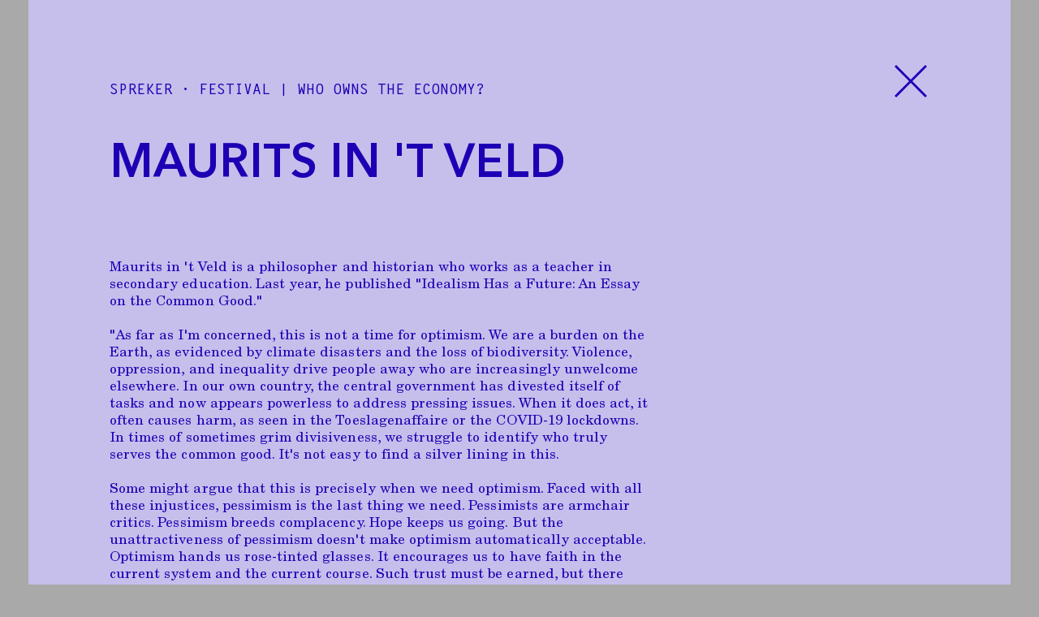

--- FILE ---
content_type: text/html; charset=UTF-8
request_url: https://futureofwork.nl/english/participants/maurits-in-t-veld
body_size: 4037
content:
<!doctype html>
<html class="no-js" lang="en">

<head>

<meta charset="utf-8">
<meta name="viewport" content="width=device-width, initial-scale=1">
<meta http-equiv="X-UA-Compatible" content="IE=edge">

<title>Future of Work &mdash; Maurits in &#039;t Veld</title>
<meta name="description" content="The Future of Work Foundation is a hybrid platform for artistic research and co-creation under the artistic leadership of Olga Mink and Godelieve Spaas.">
<link rel="canonical" href="https://futureofwork.nl/">
<link type="text/plain" href="https://futureofwork.nl/humans.txt" rel="author">

<meta property="og:locale" content="en">
<meta property="og:site_name" content="Future of Work – Platform for a new collective economy">
<meta name="referrer" content="origin">
<meta property="og:title" content="Future of Work – Platform for a new collective economy">
<meta property="og:description" content="The Future of Work Foundation is a hybrid platform for artistic research and co-creation under the artistic leadership of Olga Mink and Godelieve Spaas.">
<meta property="og:image" content="https://futureofwork.nl/brand/futureofwork.jpg">
<meta property="og:image:secure_url" content="https://futureofwork.nl/brand/futureofwork.jpg">
<meta property="og:image:type" content="image/jpg">
<meta property="og:image:width" content="1200">
<meta property="og:image:height" content="630">
<meta name="twitter:card" content="summary">
<meta property="twitter:url" content="https://futureofwork.nl/">
<meta property="twitter:title" content="Future of Work – Platform for a new collective economy">
<meta property="twitter:description" content="The Future of Work Foundation is a hybrid platform for artistic research and co-creation under the artistic leadership of Olga Mink and Godelieve Spaas.">
<meta property="twitter:image" content="https://futureofwork.nl/brand/futureofwork.jpg">

<!-- core css -->
 
<link rel="preload" href="https://futureofwork.nl/css/futureofwork.css?v=3.0" as="style" onload="this.onload=null;this.rel='stylesheet'"><noscript><link rel="stylesheet" href="https://futureofwork.nl/css/futureofwork.css?v=3.0"></noscript>
<link href="https://cdn.jsdelivr.net/npm/bootstrap@5.3.0-alpha3/dist/css/bootstrap.min.css" rel="stylesheet" integrity="sha384-KK94CHFLLe+nY2dmCWGMq91rCGa5gtU4mk92HdvYe+M/SXH301p5ILy+dN9+nJOZ" crossorigin="anonymous">
<link rel="stylesheet" href="https://futureofwork.nl/css/futureofwork.css?v=3.0">

<!-- Favicons -->

<link rel="apple-touch-icon" sizes="180x180" href="https://futureofwork.nl/apple-touch-icon.png">
<link rel="icon" type="image/png" sizes="32x32" href="https://futureofwork.nl/favicon-32x32.png">
<link rel="icon" type="image/png" sizes="16x16" href="https://futureofwork.nl/favicon-16x16.png">
<link rel="manifest" href="https://futureofwork.nl/site.webmanifest">
<meta name="msapplication-TileColor" content="#00a300">
<meta name="theme-color" content="#ffffff">

<!-- Design, architecture and development by Kommerz: http://www.kommerz.nl -->


</head>

<!-- - - --> 
<!-- - - --> 
<!-- - - --> 
<!-- - - --> 

<body>

<div class="container-channel">

<!-- Start navigation -->

  <div class="blue-25">
    <div class="mx-2 mx-lg-4 py-4 pt-lg-4 pb-lg-0 px-lg-4">
      <nav class="navbar navbar-expand-md blue-25 navbar-light p-lg-4 mx-4 d-flex justify-content-between align-items-lg-end mt-lg-2">

          <div class="navbar-nav d-flex justify-content-start">
              <div class="ml-lg-2">
                <p class="tags text-blue px-lg-1">Spreker<span class="inline hide-on-mobile show-on-desktop show-on-tablet"> &middot; </span><br class="show-on-mobile"> FESTIVAL | Who owns the economy?</p>
              </div>
          </div>

          <div class="mt-lg-4 nav navbar-nav d-flex justify-content-end">
            <div class="nav-item" onclick="history.back()">
              <img class="svg svg-kruis" src="https://futureofwork.nl/svg/FOW-Nav-kruisje-blauw.svg" alt="open menu">
            </div>
          </div>

      </nav>
    </div>
  </div>

<!-- End navigation -->

<!-- - - --> 
<!-- - - --> 

  <div class="col-12 p-0 m-0">
    <div class="row d-flex justify-content-center">

        <!-- OPENING (BLUE) SECTION --> 

        <!-- - - --> 
        <!-- - - --> 
        <!-- - - --> 
        <!-- - - --> 

          <div class="col-12 blue-25 text-blue p-0 m-0 pt-lg-4 px-lg-4 pb-lg-0">
            <div class="p-0 mx-2 px-lg-4 mx-lg-4">
              <div class="row mx-4 px-lg-1">

                <div class="col-sm-6 col-md-7 mb-4">
                  <div class="ankeiler"><h2>Maurits in &#039;t Veld</h2></div>
                </div>

                <div class="col-12 footer">
                 <div class="spacer"></div>                  
                </div>

                <div class="col-md-8">
                   <div class="mt-3">
                     <p><p>Maurits in 't Veld is a philosopher and historian who works as a teacher in secondary education. Last year, he published "Idealism Has a Future: An Essay on the Common Good."</p>
<p><br />
</p>
<p>"As far as I'm concerned, this is not a time for optimism. We are a burden on the Earth, as evidenced by climate disasters and the loss of biodiversity. Violence, oppression, and inequality drive people away who are increasingly unwelcome elsewhere. In our own country, the central government has divested itself of tasks and now appears powerless to address pressing issues. When it does act, it often causes harm, as seen in the Toeslagenaffaire or the COVID-19 lockdowns. In times of sometimes grim divisiveness, we struggle to identify who truly serves the common good. It's not easy to find a silver lining in this.</p>
<p><br />
</p>
<p>Some might argue that this is precisely when we need optimism. Faced with all these injustices, pessimism is the last thing we need. Pessimists are armchair critics. Pessimism breeds complacency. Hope keeps us going. But the unattractiveness of pessimism doesn't make optimism automatically acceptable. Optimism hands us rose-tinted glasses. It encourages us to have faith in the current system and the current course. Such trust must be earned, but there are far too many terrible things happening in the world for that. Shouldn't we critically examine ourselves and our way of life? Often, we play a role in the creation of our problems (such as the climate and COVID-19 crises). Looking in the mirror might help us recognize that role. Optimism may seem wise, but it quickly leads to naivety.</p>
<p><br />
</p>
<p>How can we maintain hope? Through idealism. Idealists understand the value of self-reflection and system reflection, unlike many optimists. Idealism involves dedication to an ideal. Idealists take action and are willing to change their habits if necessary for the common good. In contrast, an optimist has too few concerns to invest themselves in making the world better. With my lecture on October 12th, I want to encourage idealists, particularly in the context of economic education. My hope is that ideals, values, and the common good will once again take center stage in the public debate about the organization of our country, including our economy."</p></p>
                  </div>   
                </div>   

                <div class="col-12">
                   <div class="spacer"></div>                  
                </div>

                <div class="col-12 mt-md-2 url">
                  <p class="url inline tags"><a class="text-blue" href="" target=""><span class="arrow"></span> <u> </u></a></p>
                </div>

                <div class="col-12 show-on-mobile show-on-tablet mb-2">
                   <div class="spacer"></div>   
                </div>
               
                <div class="col-12 footer">
                   <div class="spacer"></div>              
                </div>

                <div class="col-12 footer">
                   <div class="spacer"></div>              
                </div>

              </div>
            </div><!-- End row -->
          </div><!-- End col-12 -->

          <!-- - - --> 
          <!-- - - --> 
          <!-- - - --> 
          <!-- - - --> 

       <div class="container-inner w-100">
        <div class="row no-gutters d-flex justify-content-center p-0 my-2 mx-3">

                    
          <!-- - - --> 
          <!-- - - --> 
          <!-- - - --> 
          <!-- - - --> 

          <!-- SECTION --> 

          
          
          <!-- - - --> 
          <!-- - - --> 
       
          
             
                    
           

                       
              <div class="mt-1"></div>
                                
          <!-- CAROUSSEL --> 

          <div class="col-12  mt-md-1 ">
            <div class="">
              <div id="foto2022" class="carousel slide" data-bs-ride="carousel"> 
                <div class="carousel-inner">
         
                 
                               
                                                  <div  class="carousel-item active" >
                    <div class=" aspect-ratio-3-2 img " style=                    "background-image: url('https://futureofwork.nl/festivals/Van-wie-is-de-economie/Kunstenaars/foto-2022.jpg'); background-position: center center;" ></div>
                                      </div>
                                
                </div>
              </div>
            </div>
          </div>

          <div class="col-12  my-md-2 ">
            <div class=" my-3 "></div>   
          </div>

          
          <!-- - - --> 
          <!-- - - --> 

          <!-- EMBED --> 

                    
          <!-- - - --> 
          <!-- - - --> 

          
          <!-- - - --> 
          <!-- - - --> 

          
            <div class="col-12 p-0 m-0 mt-2">
              <div class="row no-gutters d-flex justify-content-between align-items-start">

                <div class="col-12 px-3">
                    <hr class="hr-blue-thick">           
                </div>

                </div><!-- End row -->
              </div><!-- End col-12 -->


              <div class="col-12 mt-md-2">
                <div class="my-md-4 my-3"></div>   
              </div>

              
          <!-- - - --> 
          <!-- - - --> 
          <!-- - - --> 
          <!-- - - --> 

          <!-- END  SECTION --> 

                              
          <!-- - - --> 
          <!-- - - --> 
          <!-- - - --> 
          <!-- - - --> 

          <!-- SECTION --> 

          
          <div class="col-12 mt-1 mt-md-0  mb-2 ">
              <div class="tags text-blue">events met maurits</div>
          </div>

          <div class="col-12 mt-md-2">
            <div class="my-md-4 my-3"></div>   
          </div>

          
          
          <!-- - - --> 
          <!-- - - --> 
       
          
          
          <!-- - - --> 
          <!-- - - --> 

           
          <div class="col-12 ">
            <div class="pl-md-1 pr-md-2 text-blue"><p><a href="https://futureofwork.nl/event/symposium-van-wie-is-het-economieonderwijs" target="_blank" rel="noreferrer noopener">Van wie is het economie-onderwijs? met Avans &amp; Our New Economy</a></p></div>
          </div><!-- End col-12 -->

          <div class="col-12 mt-md-2">
            <div class="my-2 my-md-3"></div>   
          </div>

          
          <!-- - - --> 
          <!-- - - --> 

          
            <div class="col-12 p-0 m-0 mt-2">
              <div class="row no-gutters d-flex justify-content-between align-items-start">

                <div class="col-12 px-3">
                    <hr class="hr-blue-thick">           
                </div>

                </div><!-- End row -->
              </div><!-- End col-12 -->


              <div class="col-12 mt-md-2">
                <div class="my-md-4 my-3"></div>   
              </div>

              
          <!-- - - --> 
          <!-- - - --> 
          <!-- - - --> 
          <!-- - - --> 

          <!-- END  SECTION --> 

                    
            <!-- - - --> 
            <!-- - - --> 
            <!-- - - --> 
            <!-- - - --> 

            <div class="col-12">
              <div class="my-2"></div>   
            </div>

  <!-- - - --> 
  <!-- - - --> 

             </div>
          </div><!-- End col-12 --> 

         </div>
      </div><!-- End container-inner --> 

<!-- - - --> 
<!-- - - --> 
<!-- - - --> 
<!-- - - --> 

    <div class="col-12 blue-25 text-blue p-0 m-0">
       <div class="row d-flex justify-content-center p-0 m-0">

<!-- - - --> 
<!-- - - --> 

          <div class="col-12">
            <div class="spacer"></div>              
          </div>

<!-- - - --> 
<!-- - - --> 

          
<!-- - - --> 
<!-- - - --> 

        <div class="col-12 footer">
          <div class="spacer"></div>              
        </div>
 
                                 
                
        
        <p class="text-center mt-4 mt-sm-0 menu"><a class="text-blue" href="/"><u>Future of Work</u></a> &middot; <a class="text-blue" href="https://futureofwork.nl/english/organization"><u>Organization</u></a> &middot; <a class="text-blue" href="https://futureofwork.nl/english/archive"><u>Archive</u></a> &middot; <a class="text-blue" href="https://futureofwork.nl/deelnemers/maurits-in-t-veld"><u>Nederlands</u></a></p>

        
                                              
<!-- - - --> 
<!-- - - --> 

        <div class="col-12">
          <div class="spacer"></div>              
        </div>

        <div class="col-12">
          <div class="spacer"></div>              
        </div>

        <div class="col-12 show-on-mobile">
          <div class="spacer"></div>              
        </div>

<!-- - - --> 
<!-- - - --> 

      </div><!-- End row -->       
    </div>
<!-- - - --> 
<!-- - - --> 
<!-- - - --> 
<!-- - - --> 

</div><!-- End container -->    

<!-- - - --> 
<!-- - - --> 


<script src="https://cdn.jsdelivr.net/npm/bootstrap@5.3.0-alpha3/dist/js/bootstrap.bundle.min.js" integrity="sha384-ENjdO4Dr2bkBIFxQpeoTz1HIcje39Wm4jDKdf19U8gI4ddQ3GYNS7NTKfAdVQSZe" crossorigin="anonymous"></script>

<!-- Google tag (gtag.js) -->
<script async src="https://www.googletagmanager.com/gtag/js?id=G-MSQJ8V4WC2"></script>
<script>
  window.dataLayer = window.dataLayer || [];
  function gtag(){dataLayer.push(arguments);}
  gtag('js', new Date());

  gtag('config', 'G-MSQJ8V4WC2');
</script>

<script>
  function SwapDivsWithClick(div1,div2)
  {
  d1 = document.getElementById(div1);
  d2 = document.getElementById(div2);
  if (d2.style.display == "none" )
  {
  d1.style.display = "none";
  d2.style.display = "block";
  }
  else
  {
  d1.style.display = "block";
  d2.style.display = "none";
  }
  }
</script>

<!-- End body -->

<!-- - - --> 
<!-- - - --> 

</body>
</html>



--- FILE ---
content_type: text/css
request_url: https://futureofwork.nl/css/futureofwork.css?v=3.0
body_size: 274732
content:
/* ==========================================================================

 [futureofwork.css] Screen Stylesheet 
 version: 1.0 
 date: 12/04/21
 author: Marcel van den Berg
 email: marcel@kommerz.nl
 website: https://www.kommerz.nl

/* ==========================================================================
 Base styles: opinionated defaults
 ========================================================================== */

* {
  -webkit-border-radius: 0 !important;
     -moz-border-radius: 0 !important;
          border-radius: 0 !important;
}

select {
    border: none;
    outline: none;
    scroll-behavior: smooth;
    padding: 15px;
    height: 50px;
}

select.classic:focus {
  -webkit-box-shadow: none !important;
    box-shadow: none !important;
    border: none;
    outline: none;
}

.filterDiv {
  display: none;
}

.show {
  display: block;
}

html, body, div, span, applet, object, iframe,
h1, h2, h3, h4, h5, h6, p, blockquote, pre,
a, abbr, acronym, address, big, cite, code,
del, dfn, em, img, ins, kbd, q, s, samp,
small, strike, strong, sub, sup, tt, var,
b, u, i, center,
dl, dt, dd, ol, ul, li,
fieldset, form, label, legend,
table, caption, tbody, tfoot, thead, tr, th, td,
article, aside, canvas, details, embed, 
figure, figcaption, footer, header, hgroup, 
menu, nav, output, ruby, section, summary,
time, mark, audio, video {
 margin: 0;
 padding: 0;
 border: 0;
 font-size: 100%;
 font: inherit;
 font-weight: inherit;
 font-family: inherit;
 font-style: inherit;
 vertical-align: baseline;
}

article, aside, details, figcaption, figure, 
footer, header, hgroup, menu, nav, section {
 display: block;
}

body {
 line-height: 1;
}

ol, ul {
 list-style: none;
}

p > a {
 color: inherit !important;
 text-decoration: underline;
}

div.text-blue > p a {
 color: inherit !important;
 text-decoration: underline !important;
}


p > u a {
 color: #1d00b4 !important;
 text-decoration: underline;
}

blockquote, q {
 quotes: none;
}

blockquote:before, blockquote:after,
q:before, q:after {
 content: '';
 content: none;
}

table {
 border-collapse: collapse;
 border-spacing: 0;
}

html {
 color: #222;
 font-size: 1em;
 line-height: 1.4;
}

::-moz-selection {
 background: #b3d4fc;
 text-shadow: none;
}

::selection {
 background: #b3d4fc;
 text-shadow: none;
}

hr.hr-blue-thick {
 border: 1px solid #1d00b4 !important;
 opacity: 1 !important;
}

audio,
canvas,
iframe,
img,
svg,
video {
 vertical-align: middle;
}

a > img {
 width: 100% !important;
 height: auto !important;
}

iframe.flickr-embed-frame {
 width: 100% !important;
 height: 0;
 padding-bottom: 100%;
 position: relative;
}

fieldset {
 border: 0;
 margin: 0;
 padding: 0;
}

textarea {
 resize: vertical;
}

.img {
 width: 100%;
 height: auto;
}

.reverse {
 unicode-bidi: bidi-override;
 direction: rtl;
}

/*
 * Target IE to respect aspect ratios and sizes for img tags containing SVG files
 *
 * [1] IE9
 * [2] IE10+
 * [3] IE9/IE10 only
 * [4] IE11 / EDGE
 */

/* 1 */
.ie9 img[src$=".svg"] {
 width: 100%; 
}

.ms-fix  {
 margin-right: 0 !important;
 padding-right: 0 !important;
}

 }

/* 2 */
@media screen and (-ms-high-contrast: active), (-ms-high-contrast: none) {

img[src$=".svg"] {
 width: 100%; 
}

.col-12, .col-xs-12 {
 width: 100%;
}

object {
 width: 100%;
}

 }

/* 3 */
@media screen and (min-width:0\0) {
 .col-12, .col-xs-12 {
 width: 100%; 
}
 img[src*=".svg"] {
 width: 100%; 
}

   }

/* 4 */
@supports (-ms-ime-align: auto) {

.col-12, .col-xs-12 {
 width: 100%; 
}

 img[src$=".svg"] {
 width: 100%; 
}

 }

/* ==========================================================================
 Studio styles
 ========================================================================== */

/*
 * Typografie
 */

@font-face {
 font-family: 'AvenirNextLTPro-Demi';
 src: url('[data-uri]') format('woff2'),
 url('[data-uri]') format('woff');
 font-weight: normal;
 font-style: normal;
 font-display: swap;
}

@font-face {
 font-family: 'AvenirNextLTPro-Bold';
 src: url('[data-uri]') format('woff2'),
 url('[data-uri]') format('woff');
 font-weight: normal;
 font-style: normal;
 font-display: swap;
}

@font-face {
 font-family: 'LetterGothicMTStd-Bold';
 src: url('[data-uri]') format('woff2'),
 url('[data-uri]') format('woff');
 font-weight: normal;
 font-style: normal;
 font-display: swap;
}

@font-face {
 font-family: 'NewCenturySchlbkLTStd-It';
 src: url('[data-uri]') format('woff2'),
 url('[data-uri]') format('woff');
 font-weight: normal;
 font-style: normal;
 font-display: swap;
}

@font-face {
 font-family: 'NewCenturySchlbkLTStd-Roman';
 src: url('[data-uri]') format('woff2'),
 url('[data-uri]') format('woff');
 font-weight: normal;
 font-style: normal;
 font-display: swap;
}

@font-face {
font-family: 'NewCenturySchlbkLTStd-Bd';
src: url('[data-uri]') format('woff2'),
    url('[data-uri]') format('woff');
font-weight: normal;
font-style: normal;
font-display: swap;
}

@font-face {
 font-family: 'NewCenturySchlbkLTStd-Roman';
 src: url('[data-uri]') format('woff2'),
 url('[data-uri]') format('woff');
 font-weight: normal;
 font-style: normal;
 font-display: swap;
}

h1 {
 font-family: 'AvenirNextLTPro-Demi';
 font-size: 2em;
 letter-spacing: normal;
 line-height: 30px;
 font-weight: normal;
 font-style: normal;
 text-transform: uppercase;
}

.ankeiler > h2 {
 font-family: 'AvenirNextLTPro-Demi';
 font-size: 2em;
 letter-spacing: normal;
 line-height: 35px;
 font-weight: normal;
 font-style: normal;
 text-transform: uppercase;
}

.nav-arrows {
 font-family: 'AvenirNextLTPro-Demi';
 font-size: 2em;
 letter-spacing: normal;
 line-height: 20px;
 font-weight: normal;
 font-style: normal;
 text-transform: uppercase;
}

.chapeau > h2 {
 font-family: 'NewCenturySchlbkLTStd-It';
 font-size: 1.063em;
 letter-spacing: normal;
 line-height: 18px;
 font-weight: normal;
 font-style: normal;
}

.date {
 font-family: 'NewCenturySchlbkLTStd-Roman';
 font-size: 1.063em;
 letter-spacing: normal;
 line-height: 18px;
 font-weight: normal;
 font-style: normal;
}

.chapeau-index > h2 {
 font-family: 'NewCenturySchlbkLTStd-It';
 font-size: 2em;
 letter-spacing: normal;
 line-height: 34px;
 font-weight: normal;
 font-style: normal;
}

.calendar-date > h2 {
 font-family: 'NewCenturySchlbkLTStd-Roman';
 font-size: 1em;
 letter-spacing: normal;
 line-height: 17px;
 font-weight: normal;
 font-style: normal;
}

.arrow  {
 font-family: 'AvenirNextLTPro-Bold';
 font-size: 1em;
}

.locaties, .menu  {
 font-family: 'AvenirNextLTPro-Bold';
 font-size: 0.750em;
 line-height: 14px;
 letter-spacing: normal;
 font-weight: normal;
 font-style: normal;
 text-transform: uppercase;
}

.tags {
 font-family: 'LetterGothicMTStd-Bold';
 font-size: 0.750em;
 letter-spacing: normal;
 line-height: 14px;
 font-weight: normal;
 font-style: normal;
 text-transform: uppercase;
}

.feed-tags {
 font-family: 'LetterGothicMTStd-Bold';
 font-size: 0.688em;
 letter-spacing: normal;
 line-height: 13px;
 font-weight: normal;
 font-style: normal;
 text-transform: uppercase;
}

.feed {
 font-family: 'LetterGothicMTStd-Bold';
 font-size: 0.688em;
 letter-spacing: normal;
 line-height: 13px;
 font-weight: normal;
 font-style: normal;
 text-transform: uppercase;
}

.captions {
 font-family: 'LetterGothicMTStd-Bold';
 font-size: 0.750em;
 letter-spacing: normal;
 line-height: 14px;
 font-weight: normal;
 font-style: normal;
 text-transform: uppercase;
 opacity: 1 !important;
}

p, li {
 font-family: 'NewCenturySchlbkLTStd-Roman';
 font-size: 0.875em;
 letter-spacing: 0.0025em;
 line-height: 16px;
 font-weight: normal;
 font-style: normal;
}

sup, sub {
 font-size: 0.367em;
 letter-spacing: 0;
}

em {
 font-family: 'NewCenturySchlbkLTStd-It';
 font-size: 1em;
 letter-spacing: normal;
 line-height: 14px;
 font-weight: normal;
 font-style: normal;
}

strong {
 font-family: 'NewCenturySchlbkLTStd-Bd';
 font-size: 1em;
 letter-spacing: normal;
 line-height: 14px;
 font-weight: normal;
 font-style: normal;
}

.hyphenate {
  word-wrap: break-word;
  overflow-wrap: break-word;

-webkit-hyphens: auto;
   -moz-hyphens: auto;
        hyphens: auto;
}

.uppercase {
 text-transform: uppercase;
}

.left {
 text-align: left;
}

.center {
 text-align: center;
}

.align-center h2 {
  margin: 0;
  position: absolute;
  top: 50%;
  left: 50%;
  transform: translate(-50%, -50%);
}

.right {
 text-align: right;
}

.underline {
 border-bottom: 1px solid currentColor;
 display: inline;

}

/*
 * uls / lis
 */

ul {
 list-style-type: none !important;
 padding-left: 1em;
}

li {
 list-style-type: none;
 text-indent: -0.570em;
}

ul.list {
 list-style-type: none !important;
 padding-left: 1em;
}

li.list {
 list-style-type: none;
 text-indent: -1.325em;
}

ul.index {
 list-style-type: none !important;
 padding-left: 1em;
}

li.index {
 list-style-type: none;
 text-indent: -1em;
}

ul.no-indent {
 list-style-type: none !important;
 padding-left: 0 !important;
}

li.no-indent {
 list-style-type: none !important;
 text-indent: 0 !important;
}

/*
 * Colors text
 */

.text-white {
 color: #f2f2f2 !important;
}

.text-black {
 color: #000;
}

.text-blue {
 color: #1d00b4 !important;
}

.text-blue-75 {
 color: #553fc6 !important;
}

.text-blue-50 {
 color: #8e7fd9 !important;
}

.text-blue-25 {
 color: #c6bfec !important;
}

.outline {
 border: 1px solid #ccc;
}

.outline-blue {
 border: 1px solid #1d00b4;
}


/*
 * Colors background
 */

.white {
 background-color: #fff;
}

.black {
 background-color: #000;
}

.black-opaque {
 background: rgba(0, 0, 0, 0.5);
}

.grey {
 background-color: #cdcdcd;
}

.light-grey {
 background-color: #f2f2f2;
}

.blue {
 background-color: #1d00b4;
}

.blue-75 {
 background-color: #553fc6;
}

.blue-50 {
 background-color: #8e7fd9;
}

.blue-25 {
 background-color: #c6bfec;
}

.overlay {
 object-fit: cover;
 height: 100%;
 opacity: 0.85;
 background-color: #000;
}

/* 
<!-- Basic layout -->
*/

html {
 height: 100%;
 -ms-text-size-adjust: 100%;
 -webkit-text-size-adjust: 100%;
 font-size: 100%;
}

body {
 height: 100%;
 -moz-osx-font-smoothing: grayscale;
 -webkit-font-smoothing: antialiased;
 padding: 0; 
 margin: 0 auto;
 color: #000;
 background-color: #a9a9a9;
}

.container {
 min-height: 100%;
 max-width: 1210px;
 padding: 0;
 margin: 0 auto;
 background-color: #f2f2f2;
 overflow-x: hidden;
}

.container-channel {
 min-height: 100%;
 max-width: 1210px;
 padding: 0;
 margin: 0 auto;
 background-color: #f2f2f2;
 overflow-x: hidden;
}

.container-inner {
 min-height: 100%;
 padding: 20px;
 margin: 0 auto;
 background-color: #f2f2f2;
}

.container-inner-blue {
 padding: 20px;
 margin: 0 auto;
 background-color: #1d00b4;
}

.container-inner-blue-25 {
 padding: 20px;
 margin: 0 auto;
 background-color: #c6bfec;
}


.responsive {
 width: 100%;
 height: auto;
}

.spacer {
  margin: 20px 0;
}

.footer {
  margin-bottom: -15px;
}

.logo-IB {
 max-width: 600px;
 max-height: 60px;
 margin: 0;
 position: absolute;
 top: 50%;
 left: 50%;
 transform: translate(-50%, -50%);
}

a {
 cursor: url(../assets/cursor.png), auto !important;
}

/*
 * btn
 */

.btn {
 padding: 0;
}

.btn[aria-expanded=true] {
 border-bottom: 2px solid white;
}

/*
 * a hrefs
 */

ul.nav a { 
 color: inherit !important; 
}

a {
 cursor: pointer;
}

a:link, a:visited, a:hover, a:active, .btn, .btn:link, .btn:visited, .btn:hover, .btn:active {
 color: #000;
 text-decoration: none;
 outline: none;
}

.navbar-index {
 height: 50px;
 padding: 0 40px !important;
}

.navbar-toggler:focus,
.navbar-toggler:active,
.navbar-toggler-icon:focus {
 outline: none !important;
 box-shadow: none !important;
}

.navbar-nav .nav-item .nav-link {
 color: #000;
}
.navbar-nav .nav-item.active .nav-link,
.navbar-nav .nav-item:hover .nav-link {
 color: #000;
}

p.url a[href*="//"]:not([href*="https://futureofwork.nl"]) > span.arrow:after  {
  content: ' \279A';
}

p.url a[href*="#"] > span.arrow:after  {
  content: ' \279A';
}

p.url a[href*="mailto"]:not([href*="https://futureofwork.nl"]) > span.arrow:after  {
  content: ' \279A';
}

/*
 * Bootstrap resets
 */

.row.no-gutters {
 margin-right: -7px;
 margin-left: -7px;
}

.row.no-gutters > [class^="col-"],
.row.no-gutters > [class*=" col-"] {
 padding-right: 7px;
 padding-left: 7px;
}

element { 
 outline: none;
}

.responsive {
 width: 100%;
 height: auto;
}

.panel, .card {
 border: none;
}

.panel-body, .card-body {
 margin: 0;
 padding: 0;
}

.panel-group {
 margin-bottom: 0;
}

.table > thead > tr > th, .table > thead > tr > td {
 border: 0;
}

.collapsing {
 -webkit-transition: none;
 transition: none;
 display: none;
}

 /* 
 <!-- form -->
 */

input {
 border-radius: 0;
 -webkit-appearance: none;
 -webkit-border-radius: 0;
 text-decoration: none !important;
 text-align: center;
 cursor: pointer;
 width: 170px;
 height: 35px;
 margin-bottom: 14px;
 vertical-align: middle;
 background-color: #000;
 border: 1px solid #c68953;
}

input::-webkit-contacts-auto-fill-button {
 visibility: hidden;
 display: none !important;
 position: absolute;
 right: 0;
}

*:focus {
 outline: none;
}

textarea:focus, input:focus{
 outline: none;
}

.inputtext { 
 display: flex;
 justify-content: center;
 align-items: center;
}

input[type="submit"] {
 cursor: pointer;
 border: none;
 opacity: 1;
 background-color: #c68953;
 color: #000 !important;
}

::-webkit-input-placeholder { /* Chrome/Opera/Safari */
 -webkit-transform: translateZ(0);
 color: #c68953 !important;
 opacity: 1.0;
}
::-moz-placeholder { /* Firefox 19+ */
 color: #c68953 !important;
 opacity: 1;
}
:-ms-input-placeholder { /* IE 10+ */
 color: #c68953 !important;
 opacity: 1;;
}
:-moz-placeholder { /* Firefox 18- */
 color: #c68953 !important;
 opacity: 1;
}

/* 
<!-- Modal -->
*/

.modal-header {
 border: none;
}

.modal-content {
 border: none;
}

.modal-backdrop.show {
 opacity: 0.85;
}

.modal-body {
 border: none;
}

.modal-footer {
 border: none;
}

/*
 * svgs
 */

a.svg {
 position: relative;
 display: inline-block;
 width: 100%;
}

a.svg:after {
 content: ""; 
 position: absolute; 
 top: 0; 
 right: 0; 
 bottom: 0; 
 left: 0;
 z-index: 10;
}

.svg-toggler {
  width: 22px;
  height: 20px;
}

.svg-kruis {
 height: 20px;
 width: 20px;
}

.svg-logo-mobiel {
 height: auto;
 width: 80px;
}

/* Squares */

.img {
 background-repeat: no-repeat;
 -webkit-background-size: cover;
 -moz-background-size: cover;
 -o-background-size: cover;
 background-size: cover;
}

.aspect-ratio-1-1 {
 height: 0;
 padding-bottom: 100%;
 width: 100%;
 position: relative;
}

.aspect-ratio-1-2 {
 height: 0;
 padding-bottom: 90.3%;
 width: 100%;
 position: relative;
}

.aspect-ratio-3-2 {
 height: 0;
 padding-bottom: 66.66%;
 width: 100%;
 position: relative;
}

.aspect-ratio-4-5 {
 height: 0;
 padding-bottom: 70.7%;
 width: 100%;
 position: relative;
}

.aspect-ratio-4-3 {
 height: 0;
 padding-bottom: 75%;
 width: 100%;
 position: relative;
}

.aspect-ratio-16-9 {
 height: 0;
 padding-bottom: 58%;
 width: 100%;
 position: relative;
}

.aspect-ratio-85-1 {
 height: 0;
 padding-bottom: 36.99%;
 width: 100%;
 position: relative;
}

.staand {
 background-repeat: no-repeat;
 background-size: contain;
 background-color: black;
}

.banner-left p {
 top: 0;
 left: 0;
 padding: 7px;
 position: absolute;
 color: inherit;
 background-color: inherit;
 z-index: 10;
}

.banner-right p {
 top: 0;
 right: 0;
 padding: 7px;
 position: absolute;
 color: inherit;
 background-color: inherit;
 z-index: 10;
}

.annotation p {
 bottom: 0;
 right: 0;
 position: absolute;
 color: #fff;
 background-color: #323232;
 padding: 7px;
 height: 30px;
 width: 30px;
 text-align: center;
 vertical-align: middle;
}

.annotation h2 {
 bottom: 0.6em;
 position: absolute;
 padding-left: 0.3em;
 padding-right: 1em;
}

.big-zoom:hover .img,
.big-zoom:focus .img {
 opacity: 0.6;
 transition: all 0.5s ease;
}

.zoom:hover .img,
.zoom:focus .img {
 opacity: 0.6;
 transition: all 0.5s ease;
 background-size: cover;
}

.zoom:hover div.chapeau,
.zoom:focus div.chapeau {
 opacity: 0.6;
 transition: all 0.5s ease;
 background-size: cover;
}

.box {
 border: 1px solid #ccc;
}

.fix {
 margin-top: -12px;
 margin-left: -1px;
}

.kruis {
 height: 20px;
 width: 20px;
 min-width: 100%;
 min-height: 100%;
}

.url-white {
 height: 15px;
 width: 15px;
 display: inline-block;
}

.url-blue {
 height: 15px;
 width: 15px;
 display: inline-block;
}

/* ========================================================================== */

.caption {
 position: absolute;
 bottom: 0;
}

.carousel-control-next-icon {
 width: 50px;
 height: 50px;
 background-image: url("../svg/FOW-Nav-slider-next.svg");
}

.carousel-control-prev {
 justify-content: flex-start;
}

.carousel-control-next {
 justify-content: flex-end;
}

.carousel-control-prev,
.carousel-control-next {
 align-items: flex-start;/* Aligns it at the bottom */
 padding: 0;
 margin: 0;
}

.carousel-control-prev:link, .carousel-control-prev:visited, .carousel-control-prev:hover, .carousel-control-prev:active,
.carousel-control-next:link, .carousel-control-next:visited, .carousel-control-next:hover, .carousel-control-next:active {
 opacity: 1;
}

/* Special classes */

.hide-on-desktop {
 display: block;
}

.show-on-desktop {
 display: none;
}

.show-on-tablet {
 display: none;
}

.show-on-mobile {
 display: block;
}

@media (max-width: 575.98px) { 

.negative-margin {
  margin-top: -10px;
}

.hide-on-mobile {
 display: none;
}

.intro > p, .intro > em {
 font-size: 1em !important;
 line-height: 17px !important;
}

a.underline {
 line-height: 20px !important;
}

.menu  {
 font-size: 0.625em;
 line-height: normal;
}

.chapeau > h2 {
 font-size: 0.875em;
 line-height: 18px;
}

.chapeau-index > h2 {
 font-size: 1.500em ;
 line-height: 23px;
 padding-bottom: 12px;
}

   }

@media (max-width: 768px) { 

.container {
 margin: 35px auto 0px;
}

.container-channel {
 margin: 0 auto;
}

.navbar-collapse {
 width: 100%;
 height: 100vh !important;
 overflow-y: scroll;
 overflow-x: hidden;
 overflow-scrolling: auto;
 -webkit-overflow-scroll: touch;
 -webkit-overflow-scrolling: touch;
 position: absolute;
 z-index: 10;
}

.navbar-collapse-footer {
 height: 100vh !important;

}
   }

@media (min-width: 576px) { 

.annotation h2 {
 bottom: 1.5em;
 position: absolute;
 padding-left: 0em;
 padding-right: 1em;
}

.chapeau > h2 {
 font-size: 1.250em;
 line-height: 23px;
}

.date {
 font-size: 1.250em !important;
 line-height: 23px !important;
}

  }

@media (min-width: 768px) { 

.show-on-mobile {
 display: none;
}

.hide-on-tablet {
 display: none;
}

.show-on-tablet {
 display: block;
}

.show-on-768 {
 display: block;
}

.annotation h2 {
 bottom: 1.5em;
 position: absolute;
 padding-left: 0em;
 padding-right: 1em;
}

.chapeau > h2 {
 font-size: 1.750em;
 line-height: 33px;
}

.inline {
 display: inline !important;
}

  }

@media (min-width: 992px) and (max-width: 1199.98px) { 

h1 {
 font-size: 3.250em;
 line-height: 47px;
}

.ankeiler > h2 {
 font-size: 3.250em;
 line-height: 50px;
}
  }

@media (min-width: 992px) { 

.svg-kruis {
 height: 40px;
 width: 40px;
 margin-right: 7px !important;
}

.navbar-index {
 height: 50px;
 padding: 0 103px 0 101px !important;
}

.annotation h2 {
 bottom: 1.5em;
 position: absolute;
 padding-left: 0em;
 padding-right: 1em;
}

.nav-arrows {
 line-height: 30px !important;
 font-size: 3.250em;
}

.row-items {
  height: 200px;
}

.object-center {
  display: flex;
  justify-content: center;
  align-items: center;
  height: 200px;
}

.carousel-control-next-icon {
 width: 75px;
 height: 75px;
}

.hide-on-tablet {
 display: block;
}

.show-on-tablet {
 display: none;
}

.show-on-desktop {
 display: block;
}

.calendar-date > h2 {
 font-size: 1.750em;
 line-height: 33px;
}

.arrow  {
 font-size: 1em;
}

.tags {
 font-size: 1.125em;
 line-height: 22px;
}

.feed-tags {
 font-size: 0.750em;
 line-height: 14px;
}

.feed {
 font-size: 0.938em;
 line-height: 16px;
}

.captions {
 font-size: 0.750em;
 line-height: 14px;
}

p, li {
 font-size: 1.063em;
 letter-spacing: 0.0025em;
 line-height: 1.250em;
}

sup, sub {
 font-size: 0.367em;
 letter-spacing: 0;
}

em {
 font-size: 1em;
 line-height: 19px;
 letter-spacing: 0.0025em;
}

.kruis {
 height: 42px;
 width: 42px;
 padding-top: 4px;
}

.container-inner {
 min-height: 100%;
 padding: 40px 90px;
 margin: 0 auto;
 background-color: #f2f2f2;
}

.container-inner-blue {
 padding: 40px 75px;
 margin: 0 auto;
 background-color: #1d00b4;
}

.spacer {
  margin: 65px 0;
}
 }

@media (min-width: 1200px) { 

h1 {
 font-size: 3.625em;
 line-height: 50px;
}

.ankeiler > h2 {
 font-size: 3.625em;
 line-height: 60px;
}

 }

/* ==========================================================================
 Helper classes
 ========================================================================== */

/*
 * Hide visually and from screen readers
 */

.hidden,
[hidden] {
 display: none !important;
}

/*
 * Hide only visually, but have it available for screen readers:
 * https://snook.ca/archives/html_and_css/hiding-content-for-accessibility
 *
 * 1. For long content, line feeds are not interpreted as spaces and small width
 * causes content to wrap 1 word per line:
 * https://medium.com/@jessebeach/beware-smushed-off-screen-accessible-text-5952a4c2cbfe
 */

.sr-only {
 border: 0;
 clip: rect(0, 0, 0, 0);
 height: 1px;
 margin: -1px;
 overflow: hidden;
 padding: 0;
 position: absolute;
 white-space: nowrap;
 width: 1px;
 /* 1 */
}

/*
 * Extends the .sr-only class to allow the element
 * to be focusable when navigated to via the keyboard:
 * https://www.drupal.org/node/897638
 */

.sr-only.focusable:active,
.sr-only.focusable:focus {
 clip: auto;
 height: auto;
 margin: 0;
 overflow: visible;
 position: static;
 white-space: inherit;
 width: auto;
}

/*
 * Hide visually and from screen readers, but maintain layout
 */

.invisible {
 visibility: hidden;
}

/*
 * Clearfix: contain floats
 *
 * For modern browsers
 * 1. The space content is one way to avoid an Opera bug when the
 * `contenteditable` attribute is included anywhere else in the document.
 * Otherwise it causes space to appear at the top and bottom of elements
 * that receive the `clearfix` class.
 * 2. The use of `table` rather than `block` is only necessary if using
 * `:before` to contain the top-margins of child elements.
 */

.clearfix::before,
.clearfix::after {
 content: " ";
 display: table;
}

.clearfix::after {
 clear: both;
}

/* ==========================================================================
 EXAMPLE Media Queries for Responsive Design.
 These examples override the primary ('mobile first') styles.
 Modify as content requires.
 ========================================================================== */

@media only screen and (min-width: 35em) {
 /* Style adjustments for viewports that meet the condition */
}

@media print,
 (-webkit-min-device-pixel-ratio: 1.25),
 (min-resolution: 1.25dppx),
 (min-resolution: 120dpi) {
 /* Style adjustments for high resolution devices */
}

/* ==========================================================================
 Print styles.
 Inlined to avoid the additional HTTP request:
 https://www.phpied.com/delay-loading-your-print-css/
 ========================================================================== */

@media print {
 *,
 *::before,
 *::after {
 background: #fff !important;
 color: #000 !important;
 /* Black prints faster */
 box-shadow: none !important;
 text-shadow: none !important;
 }

 a,
 a:visited {
 text-decoration: underline;
 }

 a[href]::after {
 content: " (" attr(href) ")";
 }

 abbr[title]::after {
 content: " (" attr(title) ")";
 }

 /*
 * Don't show links that are fragment identifiers,
 * or use the `javascript:` pseudo protocol
 */
 a[href^="#"]::after,
 a[href^="javascript:"]::after {
 content: "";
 }

 pre {
 white-space: pre-wrap !important;
 }

 pre,
 blockquote {
 border: 1px solid #999;
 page-break-inside: avoid;
 }

 /*
 * Printing Tables:
 * https://web.archive.org/web/20180815150934/http://css-discuss.incutio.com/wiki/Printing_Tables
 */
 thead {
 display: table-header-group;
 }

 tr,
 img {
 page-break-inside: avoid;
 }

 p,
 h2,
 h3 {
 orphans: 3;
 widows: 3;
 }

 h2,
 h3 {
 page-break-after: avoid;
 }
}



--- FILE ---
content_type: image/svg+xml
request_url: https://futureofwork.nl/svg/FOW-Nav-kruisje-blauw.svg
body_size: 657
content:
<?xml version="1.0" encoding="utf-8"?>
<!-- Generator: Adobe Illustrator 23.0.1, SVG Export Plug-In . SVG Version: 6.00 Build 0)  -->
<svg version="1.1" id="Laag_1" xmlns="http://www.w3.org/2000/svg" xmlns:xlink="http://www.w3.org/1999/xlink" x="0px" y="0px"
	 viewBox="0 0 42 42" style="enable-background:new 0 0 42 42;" xml:space="preserve">
<style type="text/css">
	.st0{clip-path:url(#SVGID_2_);fill:none;stroke:#1C00B8;stroke-width:3;}
</style>
<g>
	<defs>
		<rect id="SVGID_1_" x="0" y="0" width="42" height="42"/>
	</defs>
	<clipPath id="SVGID_2_">
		<use xlink:href="#SVGID_1_"  style="overflow:visible;"/>
	</clipPath>
	<line class="st0" x1="1.1" y1="1.1" x2="40.9" y2="40.9"/>
	<line class="st0" x1="40.9" y1="1.1" x2="1.1" y2="40.9"/>
</g>
</svg>
